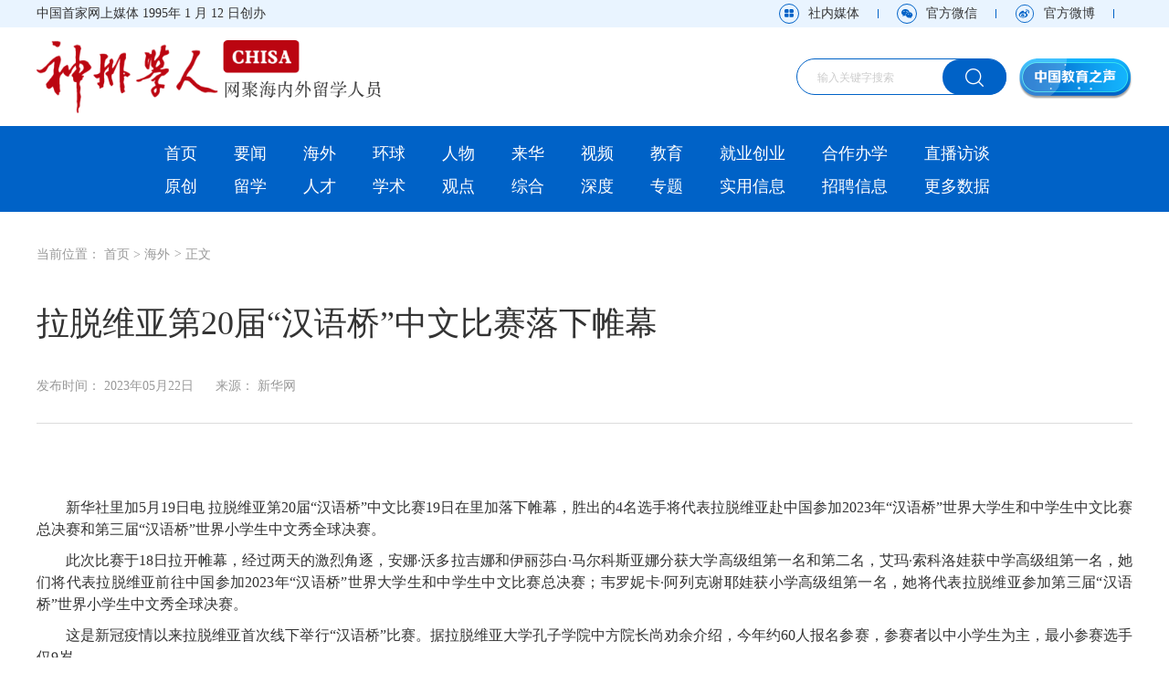

--- FILE ---
content_type: text/html
request_url: http://www.chisa.edu.cn/overseas/202305/t20230522_2111044207.html
body_size: 32106
content:
<!DOCTYPE html>
<html>
	<head>
		<meta charset="utf-8" />
		<title>拉脱维亚第20届“汉语桥”中文比赛落下帷幕 - 神州学人网</title>
        <meta name="keywords" content="神州学人网,教育部主管,中国教育报刊社主办,中国教育报刊社,教育报刊社,留学,留学服务,留学生,留学生就业,留学生招聘,留学生回国,回国证明,学历认证,就业落户,海归,海归创业,人才,高层次人才,创新创业,人文交流,公派留学,自费出国留学,留学人才,招聘,外交,杂志,神州学人杂志,期刊,神州学人期刊,神人期刊,神人杂志,神人,神人编辑部,神州学人编辑部,神人网站,拉脱维亚,汉语桥,中文比赛,中国驻拉脱维亚大使馆,拉脱维亚大学孔子学院,汉语热,中国文化">
        <meta name="description" content="国内首家中文网络媒体、79家中央新闻网站之一。内容涵盖国家公派留学、自费出国留学、国际教育、教育科技人才政策、留学人才需求招聘信息、留学教育专题信息。与海归发展、高层次人才、为国服务、外交外事、创新创业、人文交流等联系密切。">
        <meta charset="utf-8">
        <meta http-equiv="X-UA-Compatible" content="IE=edge">
        <meta charset="utf-8">
        <meta http-equiv="X-UA-Compatible" content="IE=edge">
        <meta name="viewport" content="width=device-width, initial-scale=1.0, minimum-scale=1.0, maximum-scale=1.0, user-scalable=no" />
        <link rel="shortcut icon" type="image/ico" href="http://www.chisa.edu.cn/resources/images/favicon.ico?2=2">

        <link rel="stylesheet" type="text/css" href="/resources/css/reset.css?2=3">
        <link rel="stylesheet" type="text/css" href="/resources/css/main.css?2=3">
        <link rel="stylesheet" type="text/css" href="/resources/css/swiper.min.css?2=3">
        <link rel="stylesheet" type="text/css" href="/resources/css/media.css?2=3">
        
        <script type="text/javascript" src="/resources/js/jquery-3.6.1.min.js?2=3"></script>
        <script type="text/javascript" src="/resources/js/swiper.min.js?2=3"></script>
        <script type="text/javascript" src="/resources/js/common.js?2=3"></script>
        <script type="text/javascript" src="/resources/js/ylmarquee.js?2=3"></script>
        <script type="text/javascript" src="/resources/js/piwik.js?2=3"></script>
        <script type="text/javascript" src="/resources/js/lazyload.min.js?2=3"></script>
      
    </head>
        <body>
    <div id='wx_pic' style='margin:0 auto;display:none;'>
        <img src='/resources/images/chisalogo_250x250.png?4=3' />
    </div>

    <!-- 移动端顶部 -->
    <div class="header_mb">
        <div class="menu_top clearfix">
            <a class="logo">
                <img src="/resources/images/logo3.png?1=2" />
            </a>
            <div class="menu-btn">
                <span></span>
                <span></span>
                <span></span>
            </div>
            <div class="search">
                <a href="/search" class="btn_search"></a>
            </div>
        </div>
        <div class="mob-top-nav">
            <div class="part">
                <div class="top-nav-pro">
                    <div class="top-nav-pro-cont">
                        <a class="active" href="http://chisa.edu.cn" title="首页">首页</a>
                        <a href="http://www.chisa.edu.cn/exclusive/" title="原创">原创</a>
                        <a href="http://www.chisa.edu.cn/news/" title="要闻">要闻</a>
                        <a href="http://www.chisa.edu.cn/overseas/" title="海外">海外</a>
                        <a href="http://www.chisa.edu.cn/global/" title="环球">环球</a>
                        <a href="http://www.chisa.edu.cn/people/" title="人物">人物</a>
                        <a href="http://www.chisa.edu.cn/studyinchina/" title="来华">来华</a>
                        <a href="javascript:;">视频</a>
                        <a href="http://www.chisa.edu.cn/education/" title="教育">教育</a>
                        <a href="http://www.chisa.edu.cn/bussiness/" title="就业创业">就业创业</a>
                        <a href="http://www.chisa.edu.cn/educoop/" title="合作办学">合作办学</a>
                        <a href="javascript:;">直播访谈</a>
                        <a href="http://www.chisa.edu.cn/studyabroad/" title="留学">留学</a>
                        <a href="http://www.chisa.edu.cn/talents/" title="人才">人才</a>
                        <a href="http://www.chisa.edu.cn/scholary/express/" title="学术">学术</a>
                        <a href="http://www.chisa.edu.cn/opinion/" title="观点">观点</a>
                        <a href="http://www.chisa.edu.cn/general/" title="综合">综合</a>
                        <a href="http://www.chisa.edu.cn/indepth/" title="深度">深度</a>
                        <a href="http://www.chisa.edu.cn/issues/" title="专题">专题</a>
                        <a href="http://www.chisa.edu.cn/information/" title="实用信息">实用信息</a>
                        <a href="javascript:;" title="招聘信息">招聘信息</a>
                        <a href="http://www.chisa.edu.cn/more/" title="更多数据">更多数据</a>
                    </div>
                </div>
                <div class="top-nav-menu">
                    <div class="menu-box" id="menu">
                        <div class="bar"></div>
                        <div class="bar"></div>
                        <div class="bar"></div>
                    </div>
                </div>
            </div>
        </div>
        <div class="menu">
            <div class="con">
                <div class="nav_list">
                    <!-- <div class="item"><a href="login.html" class="nav_blcok">登录</a></div> -->
                    <!-- <div class="item"><a href="register.html" class="nav_blcok">注册</a></div> -->
                    <div class="item"><a href="javascript:;" class="nav_blcok btn_media">社内媒体</a></div>
                    <div class="item">
                        <a href="javascript:;" class="nav_blcok">官方微信<em class="bl"></em></a>
                        <div class="second_nav">
                            <div class="code_box">
                                <img src="/resources/images/wechat_code.png?2=1" />
                            </div>
                        </div>
                    </div>
                    <div class="item"><a href="https://weibo.com/haigui365" class="nav_blcok">官方微博</a></div>
                    <div class="item"><a href="/magazine" class="nav_blcok">数字杂志</a></div>
                </div>
            </div>
        </div>
    </div>
    <!-- 移动端顶部 end -->
    <!-- 移动端下滑菜单 -->
    <div class="mob-map" id="map">
        <div class="mob-map-banner">
            <div class="logo"><img src="/resources/images/logo3.png?2=1" /></div>
        </div>
        <div class="mob-map-cont">
            <div class="mob-map-title">网站地图</div>
            <div class="mob-map-close">
                <div class="bar"></div>
                <div class="bar"></div>
                <div class="bar"></div>
            </div>
            <div class="mob-map-part">
                <ul class="clearfix">
                    <li><a href="/">首页</a></li>
                    <li><a href="http://www.chisa.edu.cn/exclusive/">原创</a></li>
                    <li><a href="http://www.chisa.edu.cn/news/">要闻</a></li>
                    <li><a href="http://www.chisa.edu.cn/overseas/">海外</a></li>
                    <li><a href="http://www.chisa.edu.cn/global/">环球</a></li>
                    <li><a href="http://www.chisa.edu.cn/people/">人物</a></li>
                    <li><a href="http://www.chisa.edu.cn/studyinchina/">来华</a></li>
                    <li><a href="javascript:;">视频</a></li>
                    <li><a href="http://www.chisa.edu.cn/education/">教育</a></li>
                    <li><a href="http://www.chisa.edu.cn/bussiness/">就业创业</a></li>
                    <li><a href="http://www.chisa.edu.cn/educoop/">合作办学</a></li>
                    <li><a href="javascript:;">直播访谈</a></li>
                    <li><a href="http://www.chisa.edu.cn/studyabroad/">留学</a></li>
                    <li><a href="http://www.chisa.edu.cn/talents/">人才</a></li>
                    <li><a href="http://www.chisa.edu.cn/scholary/express/">学术</a></li>
                    <li><a href="http://www.chisa.edu.cn/opinion/">观点</a></li>
                    <li><a href="http://www.chisa.edu.cn/general/">综合</a></li>
                    <li><a href="http://www.chisa.edu.cn/indepth/">深度</a></li>
                    <li><a href="http://www.chisa.edu.cn/issues/">专题</a></li>
                    <li><a href="http://www.chisa.edu.cn/information/">实用信息</a></li>
                    <li><a href="javascript:;">招聘信息</a></li>
                    <li><a href="http://www.chisa.edu.cn/more/">更多数据</a></li>
                </ul>
            </div>
        </div>
    </div>
    <!-- 移动端下滑菜单 end -->


    

    <!-- 广告位 -->
    <!-- <div class="advan_blcok2">
        <div class="wapper">
            <div class="advan_list clearfix">
                <div class="item">
                    <a href="http://chisa.edu.cn" class="inbox">
                        <img src="/resources/images/index_adwans1.jpg?2=2" class="ad_img" />
                        <img src="/resources/images/icon_gg.png?1=1" class="ad_icon" />
                    </a>
                </div>
                <div class="item">
                    <a href="http://chisa.edu.cn" class="inbox">
                        <img src="/resources/images/index_adwans2.jpg?2=2" class="ad_img" />
                        <img src="/resources/images/icon_gg.png?1=1" class="ad_icon" />
                    </a>
                </div>
                <div class="item">
                    <a href="http://chisa.edu.cn" class="inbox">
                        <img src="/resources/images/index_adwans3.jpg?2=2" class="ad_img" />
                        <img src="/resources/images/icon_gg.png?1=1" class="ad_icon" />
                    </a>
                </div>
            </div>
        </div>
    </div> -->

    <!-- 菜单 -->
    <div class="advan_blcok3">
        <div class="wapper">
            <div class="btn_ad clearfix">
                <div class="btn_left">中国首家网上媒体 1995年 1 月 12 日创办</div>
                <div class="btn_right">
                    <div class="btn_item btn_media">社内媒体</div>
                    <em></em>
                    <div class="btn_item btn_wechat">官方微信
                        <div class="code_box">
                            <img src="/resources/images/wechat_code.png?2=1" />
                        </div>
                    </div>
                    <em></em>
                    <a class="btn_item btn_weibo" href="https://weibo.com/haigui365" target="_blank">官方微博</a>
                    <em></em>
                    <!-- <a href="login.html" target="_blank" class="btn_item btn_login">登录</a> -->
                    <!-- <a href="register.html" target="_blank" class="btn_register">注册</a> -->
                </div>
            </div>
        </div>
    </div>

    <!-- logo、搜索 -->
    <div class="advan_blcok4">
        <div class="wapper">
            <div class="head_box clearfix">
                <div class="head_left">
                    <a href="http://chisa.edu.cn" class="logo">
                        <img src="/resources/images/logo.png?1=2" />
                    </a>
                    <!-- <a href="###" class="hot"><img src="/resources/images/index_da3.png?2=3" /></a> -->
                </div>
                <div class="head_right">
                    <div class="search_box">
                        <input type="search" name="searchword" id="searchword" class="input" placeholder="输入关键字搜索" />
                        <button class="search_btn"></button>
                    </div>
                    <a class="head_number" href="/magazine" target="_blank">
                        <img src="/resources/images/index_zz.png?1=2" />
                    </a>
                </div>
            </div>
        </div>
    </div>

    <!-- 菜单 -->
    <div class="menu_block">
        <div class="wapper">
            <div class="menu_list" style="padding: 0 120px 0 120px;">
                
                <div class="menu_ul clearfix">
                    <a href="http://chisa.edu.cn">首页</a>
                    <a href="http://www.chisa.edu.cn/news/" target="_blank">要闻</a>
                    <a href="http://www.chisa.edu.cn/overseas/" target="_blank">海外</a>
                    <a href="http://www.chisa.edu.cn/global/" target="_blank">环球</a>
                    <a href="http://www.chisa.edu.cn/people/" target="_blank">人物</a>
                    <a href="http://www.chisa.edu.cn/studyinchina/" target="_blank">来华</a>
                    <a href="javascript:;">视频</a>
                    <a href="http://www.chisa.edu.cn/education/" target="_blank">教育</a>
                    <a href="http://www.chisa.edu.cn/bussiness/" target="_blank">就业创业</a>
                    <a href="http://www.chisa.edu.cn/educoop/" target="_blank">合作办学</a>
                    <a href="javascript:;">直播访谈</a>
                    <a href="http://www.chisa.edu.cn/exclusive/" target="_blank">原创</a>
                    <a href="http://www.chisa.edu.cn/studyabroad/" target="_blank">留学</a>
                    <a href="http://www.chisa.edu.cn/talents/" target="_blank">人才</a>
                    <a href="http://www.chisa.edu.cn/scholary/express/" target="_blank">学术</a>
                    <a href="http://www.chisa.edu.cn/opinion/" target="_blank">观点</a>
                    <a href="http://www.chisa.edu.cn/general/" target="_blank">综合</a>
                    <a href="http://www.chisa.edu.cn/indepth/" target="_blank">深度</a>
                    <a href="http://www.chisa.edu.cn/issues/" target="_blank">专题</a>
                    <a href="http://www.chisa.edu.cn/information/" target="_blank">实用信息</a>
                    <a href="javascript:;">招聘信息</a>
                    <a href="http://www.chisa.edu.cn/more/" target="_blank">更多数据</a>
                </div>
            </div>
        </div>
    </div>
    <!-- 菜单 end -->

    <!-- 社内媒体弹窗 -->
    <div class="nav_more_con cf">
        <i class="more_btn"></i>
        <div class="layout cf">
            <h1 class="cf"><img src="/resources/images/logo.png?1=2" alt="" /></h1>
            <div class="line_block"><span>掌媒方阵</span></div>
            <div class="media_ul clearfix">
                <div class="item">
                    <div class="inbox">
                        <div class="icon"><img src="/resources/images/icon_media_wechat.svg?1=1" /></div>
                        <p>微信</p>
                        <img src="/resources/images/wechat_code.png?2=1" class="we_code" />
                        <div class="tip">扫描二维码</div>
                    </div>
                </div>
                <div class="item">
                    <a class="inbox" href="https://weibo.com/haigui365" target="_blank">
                        <div class="icon"><img src="/resources/images/icon_media_weibo.svg?1=1" /></div>
                        <p>微博</p>
                    </a>
                </div>
                <div class="item">
                    <a class="inbox" href="https://my-h5news.app.xinhuanet.com/xhh-pc/home?id=eefd1a6d-c997-413b-baa9-f66f28f01497" target="_blank">
                        <div class="icon"><img src="/resources/images/icon_media_xinhua.svg?1=1" /></div>
                        <p>新华号</p>
                    </a>
                </div>
                <div class="item">
                    <a class="inbox" href="https://www.toutiao.com/c/user/token/MS4wLjABAAAA8yeYlglvZB8T3ntQRm6WgM1Iki4GqMDyQ0mMRBB-M6A" target="_blank">
                        <div class="icon"><img src="/resources/images/icon_media_toutiao.svg?1=1" /></div>
                        <p>今日头条号</p>
                    </a>
                </div>
                <div class="item">
                    <a class="inbox" href="javascript:void(0)" target="_blank">
                        <div class="icon"><img src="/resources/images/icon_media_xuexi.svg?1=1" /></div>
                        <p>学习强国号</p>
                    </a>
                </div>
                <div class="item">
                    <a class="inbox" href="https://www.douyin.com/user/MS4wLjABAAAA4trszQBqJVTWqY_l_3LTO_z-XdGu6vVuADwctaqo3kU" target="_blank">
                        <div class="icon"><img src="/resources/images/icon_media_douyin.svg?1=1" /></div>
                        <p>抖音号</p>
                    </a>
                </div>
            </div>
            <div class="line_block"><span>社内媒体</span></div>
            <div class="medial_ul2 clearfix">
                <div class="item">
                    <a href="http://paper.jyb.cn/" class="inbox" target="_blank">
                        <img src="/resources/images/media_img1.png?1=2" />
                    </a>
                </div>
                <div class="item">
                    <a href="http://cepa.jyb.cn/" class="inbox" target="_blank">
                        <img src="/resources/images/media_img2.png?1=2" />
                    </a>
                </div>
                <div class="item">
                    <a href="http://zggdjy.jyb.cn/" class="inbox" target="_blank">
                        <img src="/resources/images/media_img3.png?1=2" />
                    </a>
                </div>
                <div class="item">
                    <a href="http://www.jyb.cn/zgmzjy/" class="inbox" target="_blank">
                        <img src="/resources/images/media_img4.png?1=2" />
                    </a>
                </div>
                <div class="item">
                    <a href="http://www.chinateacher.com.cn/" class="inbox" target="_blank">
                        <img src="/resources/images/media_img5.png?1=2" />
                    </a>
                </div>
                <div class="item">
                    <a href="http://www.jyb.cn/" class="inbox" target="_blank">
                        <img src="/resources/images/media_img6.png?1=2" />
                    </a>
                </div>
            </div>
        </div>
    </div>

		<div class="new_page">
            <input id="piwikword" value="拉脱维亚,汉语桥,中文比赛,中国驻拉脱维亚大使馆,拉脱维亚大学孔子学院,汉语热,中国文化" type="hidden" />
			<div class="wapper">
				<div class="bread_block">
					<span>当前位置：</span>
					<a href="../../" target="_blank" title="首页" class="CurrChnlCls">首页</a>&nbsp;&gt;&nbsp;<a href="../" target="_blank" title="海外" class="CurrChnlCls">海外</a>
					<em>></em>
					<a>正文</a>
				</div>
				<div class="new_title">
					<div class="subtitle">
						
					</div>
					<div class="title">
						拉脱维亚第20届“汉语桥”中文比赛落下帷幕
					</div>
					<div class="subtitle" >
						
					</div>
					<div class="info clearfix">
						<div class="word">
							<span>发布时间：
								<script>
									var customtime = '2023年05月22日';
									var docreltime = '';
									document.write(customtime?customtime:docreltime);
								</script>
							</span>
							<span>来源：
								新华网
							</span>
							<span>
								<script>
									var author = '';
									if (author.length > 1)
										document.write('作者：');
								</script>
							</span>
						</div>
						
					</div>
				</div>
				<div class="new_content">
					<div class="word">
						<div class="p">
							<p style="text-align: justify; font-family: 宋体, SimSun; font-size: 16px; margin-bottom: 10px;">　　新华社里加5月19日电 拉脱维亚第20届“汉语桥”中文比赛19日在里加落下帷幕，胜出的4名选手将代表拉脱维亚赴中国参加2023年“汉语桥”世界大学生和中学生中文比赛总决赛和第三届“汉语桥”世界小学生中文秀全球决赛。</p><p style="text-align: justify; font-family: 宋体, SimSun; font-size: 16px; margin-bottom: 10px;">　　此次比赛于18日拉开帷幕，经过两天的激烈角逐，安娜·沃多拉吉娜和伊丽莎白·马尔科斯亚娜分获大学高级组第一名和第二名，艾玛·索科洛娃获中学高级组第一名，她们将代表拉脱维亚前往中国参加2023年“汉语桥”世界大学生和中学生中文比赛总决赛；韦罗妮卡·阿列克谢耶娃获小学高级组第一名，她将代表拉脱维亚参加第三届“汉语桥”世界小学生中文秀全球决赛。</p><p style="text-align: justify; font-family: 宋体, SimSun; font-size: 16px; margin-bottom: 10px;">　　这是新冠疫情以来拉脱维亚首次线下举行“汉语桥”比赛。据拉脱维亚大学孔子学院中方院长尚劝余介绍，今年约60人报名参赛，参赛者以中小学生为主，最小参赛选手仅9岁。</p><p style="text-align: justify; font-family: 宋体, SimSun; font-size: 16px; margin-bottom: 10px;">　　中国驻拉脱维亚使馆临时代办宋丹卉在比赛开始前致辞说，非常高兴看到“汉语热”不断升温，越来越多的拉脱维亚青少年积极参加“汉语桥”比赛，用中文展现才艺，表达对中国和中国文化的热情。希望拉脱维亚朋友们通过学习和运用汉语，收获知识、收获友谊、收获快乐。</p><p style="text-align: justify; font-family: 宋体, SimSun; font-size: 16px; margin-bottom: 10px;">　　本次比赛由中国驻拉脱维亚大使馆主办，拉脱维亚大学孔子学院承办，拉脱维亚大学人文学院、维泽梅应用科学大学、里加工业大学等16家大中小学协办。</p>
						</div>
					</div>

                    <div style="text-align: right;">责任编辑：施惠文</div>
					<div class="text_box">
						<p>文章中观点仅代表作者个人观点，不代表本网站的观点和看法。</p>
						<p>神州学人杂志及神州学人网原创文章转载说明：如需转载，务必注明出处，违者本网将依法追究。</p>
					</div>

				</div>
			</div>
		</div>

        <script>
    function auto_copyright($year) {
        var $currentdate = new Date();
        var $currentyear = $currentdate.getFullYear();
        var $cty = $currentyear.toString();
        var $sty = $year.toString();
        if ($currentyear > $year) {
            document.write($sty + '-' + $cty);
            console.log($cty);
        } else {
            document.write($cty);
        }
    }
</script>
    <script>

    </script>

<!-- 底部 -->
<div class="footer">
    <div class="link_box">
        <div class="wapper">
            <div class="link_list">
                <span>友情链接：</span>
                
                    <a href='http://www.moe.gov.cn/' class='edithref' data-srcurl="http://www.moe.gov.cn/" target="_blank">
                        教育部
                    </a>
                
                    <a href='http://www.most.gov.cn/' class='edithref' data-srcurl="http://www.most.gov.cn/" target="_blank">
                        科技部
                    </a>
                
                    <a href='http://www.mohrss.gov.cn/' class='edithref' data-srcurl="http://www.mohrss.gov.cn/" target="_blank">
                        人社部
                    </a>
                
                    <a href='http://www.fmprc.gov.cn/web/' class='edithref' data-srcurl="http://www.fmprc.gov.cn/web/" target="_blank">
                        外交部
                    </a>
                
                    <a href='http://www.moe.gov.cn/jyb_sy/China_Language/' class='edithref' data-srcurl="http://www.moe.gov.cn/jyb_sy/China_Language/" target="_blank">
                        国家语委
                    </a>
                
                    <a href='http://www.chinese.cn/' class='edithref' data-srcurl="http://www.chinese.cn/" target="_blank">
                        中外语言交流合作中心
                    </a>
                
                    <a href='http://www.csc.edu.cn/' class='edithref' data-srcurl="http://www.csc.edu.cn/" target="_blank">
                        国家留学网
                    </a>
                
                    <a href='http://www.cscse.edu.cn/' class='edithref' data-srcurl="http://www.cscse.edu.cn/" target="_blank">
                        中国留学网
                    </a>
                
                    <a href='http://ppe.ccipe.edu.cn/' class='edithref' data-srcurl="http://ppe.ccipe.edu.cn/" target="_blank">
                        教育部中外人文交流中心
                    </a>
                
                    <a href='http://www.ceaie.edu.cn/' class='edithref' data-srcurl="http://www.ceaie.edu.cn/" target="_blank">
                        中国教育国际交流协会
                    </a>
                
            </div>
        </div>
    </div>
    <div class="copy_box">
        <div class="about_block">
            <a href="http://www.chisa.edu.cn/aboutus/" target="_blank">关于我们</a>
            <a href="http://www.chisa.edu.cn/aboutus/contact/" target="_blank">联系我们</a>
            <a href="http://www.chisa.edu.cn/aboutus/service/" target="_blank">服务合作</a>
            <a href="http://www.chisa.edu.cn/aboutus/copyright/" target="_blank">版权声明</a>
            <a href="http://www.chisa.edu.cn/aboutus/website/" target="_blank">网站导航</a>
            <a href="/more/zwsg" target="_blank">驻外使领馆</a>

            <span>违法和不良信息举报邮箱：<a href="mailto:chisa1994@sina.cn" target="_blank">chisa1994@sina.cn</a></span>
            <div class="report_btn" id="report">
                <a class="report-item active" href="https://www.12377.cn/" target="_blank">网上有害信息举报专区</a>
                <a class="report-item" href="https://www.12321.cn/app" target="_blank">网络举报App下载</a>
                <a class="report-item" href="https://www.12377.cn/" target="_blank">中国互联网举报中心</a>
                <a class="report-item" href="https://www.12377.cn/jbzn.html?tab=4" target="_blank">网上举报流程</a>
                <a class="report-item" href="https://www.12377.cn/" target="_blank">网上举报专区</a>
                <a class="report-item" href="https://www.piyao.org.cn/" target="_blank">中国互联网联合辟谣平台</a>
            </div>
        </div>
        <div class="copy_info">
            <div class="li">
				<span>主办单位：中国教育报刊社</span>
                <span>编辑制作：神州学人编辑部</span>
                <span>法律顾问：北京市法大律师事务所</span>
            </div>
            <div class="li">
                <span>联系电话：0086-10-82296680</span>
                <span>传真：0086-10-82296681</span>
                <span>电子邮件：chisa1995@sina.cn</span>
            </div>
            <div class="li">
				
                <span>技术支持：中国教育和科研计算机网</span>
                <span>
                    <a target='_blank' href='https://beian.miit.gov.cn/#/Integrated/recordQuery' style="color: #666666;">
                        备案编号：京ICP备05071141号-6
                    </a>
                </span>
                <span>互联网新闻信息服务许可证 10120170024</span>
                <span>
                    <a target="_blank" href="http://www.beian.gov.cn/portal/registerSystemInfo?recordcode=11010802027039" style="color: #666666;">
                        京公网安备 11010802027039号
                    </a>
                </span>
            </div>
            <div class="li">
                <span>Copyright <script>auto_copyright(1995);</script> Chisa.edu.cn All Rights Reserved</span>
            </div>
        </div>
    </div>
</div>
<!-- 底部 end -->

</body>
<script>
var winWidth = $(window).width()
if (winWidth > 1200) {
    // 轮播
    var swiper = new Swiper('.swi_pc', {
        pagination: '.swiper-pagination',
        paginationClickable: true,
        nextButton: '.swi-next-pc',
        prevButton: '.swi-prev-pc',
        loop: true,
        autoplay: 3000
    });
} else {
    // 轮播
    var swiper = new Swiper('.swi_mob', {
        nextButton: '.swi-next-mob',
        prevButton: '.swi-prev-mob',
        loop: true,
        autoplay: 3000,
        observer: true,
        observeParents: true
    });
}
// 实用信息轮播
$('.winbox').YlMarquee({
    visiable: 1,
    vertical: false,
    step: 3,
    textMode: 1
});
</script>

	<script>
		// 轮播
	    var swiper = new Swiper('.channel-swiper', {
	        pagination: '.channel-pagination',
	        paginationClickable: true,
			loop: true,
			autoplay: 3000
	    });
		var swiper = new Swiper('.new-swiper', {
		    pagination: '.new-pagination',
		    paginationClickable: true,
			loop: true,
			autoplay: 3000
		});
		// tab切换
		$('.tab_head .li').click(function(){
			var i = $(this).index()
			$(this).addClass('on').siblings().removeClass('on')
			$('.tab_body .newlist_box').eq(i).addClass('show').siblings().removeClass('show')
		})
	</script>

<script type="text/javascript">
//升级中教云，因为recurl字段问题新增此代码
$.each($(".edithref"), function() {
    if($(this).attr("data-srcurl").length>0){
        $(this).attr("href",$(this).attr("data-srcurl"));
    }
});

//精华内容统计
(function(){
        var piwikwordValue = $("#piwikword").val();
        var pkBaseURL = "http://tongji.chisa.edu.cn/";
        try {
            var piwikTracker = Piwik.getTracker(pkBaseURL + "data", 1);
            var piwikword = {'piwikword' : piwikwordValue};
            piwikTracker.setCustomData(piwikword);
            piwikTracker.trackPageView();
            piwikTracker.enableLinkTracking();
        }catch( err ) {}
})();

//360
(function () {
        var src = "https://jspassport.ssl.qhimg.com/11.0.1.js?d182b3f28525f2db83acfaaf6e696dba";
        document.write('<script src="' + src + '" id="sozz"><\/script>');
    })();
</script>

<!-- 拓尔思网脉统计 -->
<script id="_trs_ta_js" src="//ta.trs.cn/c/js/ta.js?mpid=5511" async="async" defer="defer"></script>

<!-- 51la统计代码 -->
<script charset="UTF-8" id="LA_COLLECT" src="//sdk.51.la/js-sdk-pro.min.js"></script>
<script>LA.init({id: "JgXRy53aa4VkhRDx",ck: "JgXRy53aa4VkhRDx"})</script>

</html>

<script>
	$(function(){
		$('.btn_more').click(function(){
			$('.new_page .new_content .p').css('height','auto')
			$(this).hide()
		})
	})
</script>

<script src="/resources/js/jweixin-1.2.0.js?1=2" type="text/javascript"></script>
<script type="text/javascript">
	var str1 = '拉脱维亚第20届“汉语桥”中文比赛落下帷幕';
	var str = '网聚海内外留学人员 神州学人网';
	str = str.replace(/&nbsp;/g, " ")
	str = str.replace(/&quot;/g, '"')
	str = str.replace(/<br>/g, "")
	str1 = str1.replace("&nbsp;", " ")
	str1 = str1.replace(/&quot;/g, '"')
	str1 = str1.replace(/<br>/g, "")
	var wxData = {
		"imgUrl": "", // 200x200
		"link": window.location.href,
		"desc": "" + str + "",
		"title": "" + str1 + ""
	};
	if (!wxData.imgUrl) {
		wxData.imgUrl = '';
	}
</script>
<script src="/resources/js/weixin_share.js?1=2" type="text/javascript"></script>

--- FILE ---
content_type: text/html; charset=UTF-8
request_url: http://tongji.chisa.edu.cn/wxapi/wxapi.php?url=http%3A%2F%2Fwww.chisa.edu.cn%2Foverseas%2F202305%2Ft20230522_2111044207.html&callback=jQuery361033446758704210766_1768979470208&_=1768979470209
body_size: 163
content:
jQuery361033446758704210766_1768979470208({"signature":"7e090908c4b4e59ef4d3da54269520df8083d26c","nonceStr":"mDgIlSMg2ZRuwTXX","timestamp":1768978897})

--- FILE ---
content_type: application/javascript
request_url: http://www.chisa.edu.cn/resources/js/weixin_share.js?1=2
body_size: 2974
content:
var chisaWXConfig = {
    debug: false,
    appId: 'wx270c36b5ff069966',
    timestamp: '',
    nonceStr: 'chisa',
    signature: '',
    jsApiList: []
};

if(!wxData.desc){
    wxData.desc="网聚海内外留学人员";
}

$(function() {
    var myurl= encodeURIComponent(this.location);

    var myajax=$.ajax({
        type: "get",
        url: "http://tongji.chisa.edu.cn/wxapi/wxapi.php?url="+myurl,
        timeout:80000,
        data:'',
        dataType: "jsonp",
        "contentType": "application/json; charset=utf-8",
        success: function(data) {
            chisaWXConfig.timestamp=data.timestamp;
            chisaWXConfig.nonceStr=data.nonceStr;
            chisaWXConfig.signature=data.signature;
            // console.log(chisaWXConfig);
            setTimeout(function() {
                shareWXData();
            }, 200)

        },
        complete : function(XMLHttpRequest, Status) {
            if(Status!='success'){//超时,status还有success,error等值的情况
                myajax.abort(); //取消请求
                console.log(Status);
            }else{

            }
        }
    });
})

var shareWXData = function() {

    if (!wxData.imgUrl)
    {
        wxData.imgUrl = "http://www.chisa.edu.cn/images/chisalogo_forweixin.jpg";
    }
    else
    {
        if (wxData.imgUrl.match(/(.*)\.(jpg|gif|jpeg|png)$/))
        {

        }
        else
        {
            wxData.imgUrl = "http://www.chisa.edu.cn/images/chisalogo_forweixin.jpg";
        }
    }

    chisaWXConfig.debug = false;
    chisaWXConfig.appId='wx270c36b5ff069966';
    chisaWXConfig.jsApiList = [
        'updateTimelineShareData',
        'updateAppMessageShareData'
    ];

    wx.config(chisaWXConfig);

    wx.ready(function() {

        wx.updateTimelineShareData({
            title: wxData.title, // 分享标题
            link: wxData.link, // 分享链接
            imgUrl: wxData.imgUrl, // 分享图标
            success: function() {
            },
            cancel: function() {
                // 用户取消分享后执行的回调函数
            }
        });

        wx.updateAppMessageShareData({
            title: wxData.title, // 分享标题
            link: wxData.link, // 分享链接
            imgUrl: wxData.imgUrl, // 分享图标
            desc: wxData.desc, // 分享描述
            success: function() {
                // 用户确认分享后执行的回调函数
                // alert(wxData.link + "|" + wxData.imgUrl);
            }
        });

    });

    wx.error(function(res) {
        //alert('验证出错:' + JSON.stringify(res))
        // config信息验证失败会执行error函数，如签名过期导致验证失败，具体错误信息可以打开config的debug模式查看，也可以在返回的res参数中查看，对于SPA可以在这里更新签名。

    });
}


--- FILE ---
content_type: image/svg+xml
request_url: http://www.chisa.edu.cn/resources/images/icon_media_toutiao.svg?1=1
body_size: 35678
content:
<?xml version="1.0" encoding="UTF-8"?>
<svg width="30px" height="30px" viewBox="0 0 30 30" version="1.1" xmlns="http://www.w3.org/2000/svg" xmlns:xlink="http://www.w3.org/1999/xlink">
    <title>位图</title>
    <g id="页面-1" stroke="none" stroke-width="1" fill="none" fill-rule="evenodd">
        <g id="社内媒体" transform="translate(-1023.000000, -331.000000)">
            <image id="位图" x="1023" y="331" width="30" height="30" xlink:href="[data-uri]"></image>
        </g>
    </g>
</svg>